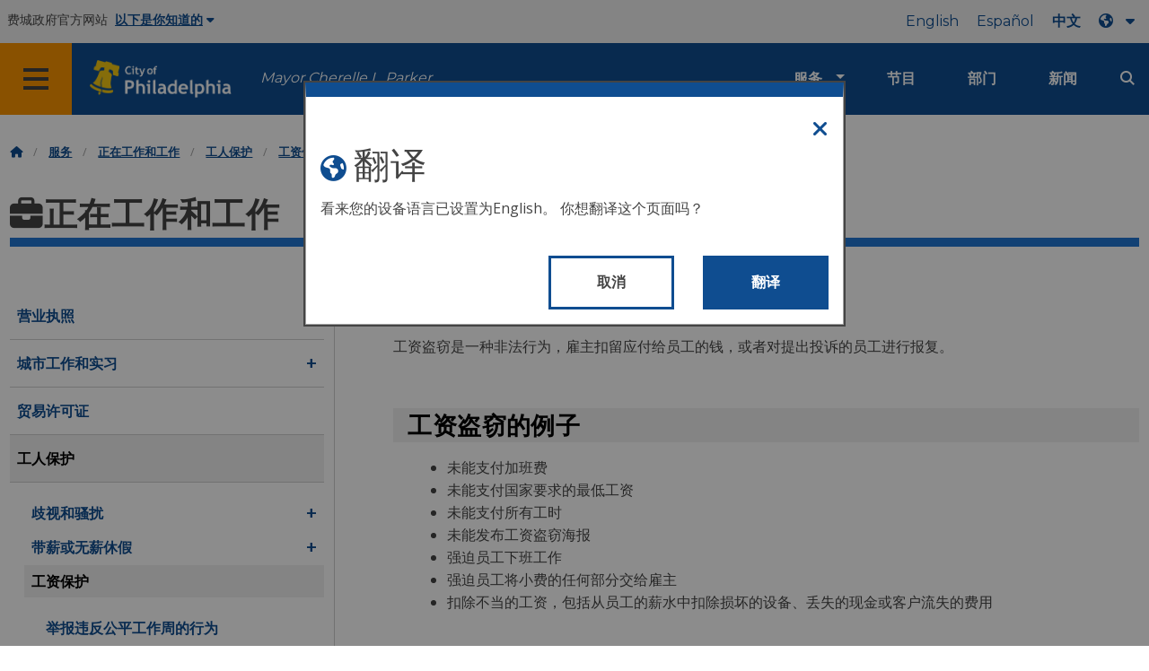

--- FILE ---
content_type: text/html
request_url: https://www.phila.gov/zh/services/working-jobs/worker-protections/wage-protections/report-wage-theft/
body_size: 12416
content:

<!DOCTYPE html>

<html class="no-js" lang="zh">
<head>
<meta charset="utf-8"/>
<!-- Google Tag Manager DataLayer -->
<script>
      window.dataLayer = window.dataLayer || [];
      dataLayer.push({
        "event": "page_loaded",
        "post_type": "service_page",
        "contentModifiedDepartment": "Department of Labor",
        "lastUpdated": "2024-07-29 12:19:30",
        "templateType": "service_stub",
                          "serviceCategory": "Working &amp; jobs",
      
      });
    </script>
<!-- End Google Tag Manager DataLayer -->
<!-- Google Tag Manager -->
<script>(function(w,d,s,l,i){w[l]=w[l]||[];w[l].push({'gtm.start': new Date().getTime(),event:'gtm.js'});var f=d.getElementsByTagName(s)[0], j=d.createElement(s),dl=l!='dataLayer'?'&l='+l:'';j.async=true;j.src= 'https://www.googletagmanager.com/gtm.js?id='+i+dl;f.parentNode.insertBefore(j,f); })(window,document,'script','dataLayer','GTM-MC6CR2');</script>
<!-- End Google Tag Manager -->
<!-- Begin Microsoft Clarity -->
<script type="text/javascript">
    (function(c,l,a,r,i,t,y){
        c[a]=c[a]||function(){(c[a].q=c[a].q||[]).push(arguments)};
        t=l.createElement(r);t.async=1;t.src="https://www.clarity.ms/tag/"+i;
        y=l.getElementsByTagName(r)[0];y.parentNode.insertBefore(t,y);
    })(window, document, "clarity", "script", "4l8dhsl6kn");
  </script>
<!-- End Microsoft Clarity -->
<!-- Global site tag (gtag.js) - Google Analytics -->
<script async="" src="https://www.googletagmanager.com/gtag/js?id=G-NHET8T5XY8"></script>
<script>
    window.dataLayer = window.dataLayer || [];
    function gtag(){dataLayer.push(arguments);}
    gtag('js', new Date());

    gtag('config', 'G-NHET8T5XY8');
  </script>
<!-- End Global site tag (gtag.js) - Google Analytics -->
<meta content="ie=edge" http-equiv="x-ua-compatible"/>
<meta content="如何向纽约市举报工资盗窃案。" name="description"/>
<meta content="width=device-width, initial-scale=1" name="viewport"/>
<meta content="#2176d2" name="theme-color"/>
<meta content="a0t35pecrjiy8ly0weq7bzyb419o42" name="facebook-domain-verification"/>
<!-- Swiftype -->
<meta class="swiftype" content="Report wage theft violation | Services" data-type="string" name="title"/>
<meta class="swiftype" content="wordpress" data-type="string" name="tags">
<meta class="swiftype" content="10" data-type="integer" name="site-priority">
<meta class="swiftype" content="service_page" data-type="string" name="content_type"/>
<meta class="swiftype" content="8" data-type="integer" name="weighted_search"/>
<meta class="swiftype" content="2018-10-25T10:24:02-04:00" data-type="date" name="published_at">
<link href="//www.phila.gov/assets/images/favicon.ico" rel="shortcut icon" type="image/x-icon"/>
<title>举报工资盗窃违规行为 | 服务 | 费城市</title>
<meta content="max-image-preview:large" name="robots">
<link href="//www.phila.gov" rel="dns-prefetch">
<link href="//cdnjs.cloudflare.com" rel="dns-prefetch"/>
<link href="//www.phila.gov" rel="dns-prefetch"/>
<link href="//code.highcharts.com" rel="dns-prefetch"/>
<link href="//s.w.org" rel="dns-prefetch"/>
<meta content="summary_large_image" name="twitter:card"/>
<meta content="@PhiladelphiaGov" name="twitter:site"/>
<meta content="https://www.phila.gov/media/20160715133810/phila-gov.jpg" name="twitter:image">
<meta content="phila.gov" name="twitter:image:alt"/>
<meta content="How to report wage theft to the City." name="twitter:description">
<meta content="Report wage theft violation | Services" name="twitter:title">
<meta content="Report wage theft violation | Services" property="og:title">
<meta content="How to report wage theft to the City." property="og:description">
<meta content="website" property="og:type">
<meta content="https://www.phila.gov/services/working-jobs/worker-protections/wage-protections/report-wage-theft/" property="og:url">
<meta content="City of Philadelphia" property="og:site_name">
<meta content="https://www.phila.gov/media/20160715133810/phila-gov.jpg" property="og:image"/>
<link href="https://www.phila.gov/wp-content/themes/phila.gov-theme/css/styles.min.css" id="standards-css" media="all" rel="stylesheet" type="text/css"/>
<!--[if lt IE 9]>
<link rel='stylesheet' id='ie-only-css'  href='https://www.phila.gov/wp-content/themes/phila.gov-theme/css/lt-ie-9.css' type='text/css' media='all' />
<![endif]-->
<link href="https://www.phila.gov/embedded/mobile-menu/production/css/app.css?cachebreaker" id="mobile-menu-app-css-css" media="all" rel="stylesheet" type="text/css"/>
<link href="https://www.phila.gov/embedded/site-wide-alerts/production/css/app.css?cachebreaker" id="site-wide-alerts-app-css-css" media="all" rel="stylesheet" type="text/css"/>
<link href="https://www.phila.gov/wp-content/plugins/phl-aqi/includes/css/phl-aqi.css?ver=0.2" id="aqi-css-css" media="all" rel="stylesheet" type="text/css"/>
<!--[if lt IE 9]>
<script type='text/javascript' src='//cdnjs.cloudflare.com/ajax/libs/html5shiv/3.7.3/html5shiv.min.js?ver=3.7.3' id='html5shiv-js'></script>
<![endif]-->
<link href="https://www.phila.gov/zh/wp-json/" rel="https://api.w.org/"/><link href="https://www.phila.gov/zh/wp-json/wp/v2/services/56972" rel="alternate" type="application/json"/>
<link href="https://www.phila.gov/zh/services/business-self-employment/report-wage-theft-violation/" rel="canonical"/>
<link href="https://www.phila.gov/zh/wp-json/oembed/1.0/embed?url=https%3A%2F%2Fwww.phila.gov%2Fservices%2Fworking-jobs%2Fworker-protections%2Fwage-protections%2Freport-wage-theft%2F" rel="alternate" type="application/json+oembed"/>
<link href="https://www.phila.gov/zh/wp-json/oembed/1.0/embed?url=https%3A%2F%2Fwww.phila.gov%2Fservices%2Fworking-jobs%2Fworker-protections%2Fwage-protections%2Freport-wage-theft%2F&amp;format=xml" rel="alternate" type="text/xml+oembed"/>
<!--[if lte IE 9]>
  <p class="browsehappy alert">You are using an <strong>outdated</strong> browser. Please <a href="http://browsehappy.com/">upgrade your browser</a> to improve your experience. If you can't switch browsers, turn off  compatibility mode.</p>
  <![endif]-->
</meta></meta></meta></meta></meta></meta></meta></meta></link></meta></meta></meta></meta></head>
<body class="service_page-template-default single single-service_page postid-56972 group-blog" data-clarity-unmask="True" lang="zh">
<!-- Google Tag Manager (noscript) -->
<noscript><iframe height="0" src="https://www.googletagmanager.com/ns.html?id=GTM-MC6CR2" style="display:none;visibility:hidden" width="0"></iframe></noscript>
<!-- End Google Tag Manager (noscript) -->
<a aria-hidden="false" class="skip-to-content" href="#page">跳到主要内容</a>
<header class="global-nav no-js pbn-mu mbn-mu">
<h1 class="accessible">费城市</h1>
<!-- Utility Navigation -->
<div class="utility-nav">
<div class="grid-container bg-ghost-gray">
<div class="top-bar bg-ghost-gray" id="responsive-menu">
<div class="top-bar-left valign-mu">
<ul class="menu">
<li class="gov-site show-for-medium">
费城政府官方网站 
</li>
<li class="gov-site show-for-medium"><a class="trusted-site-toggle" href="#">以下是你知道的<i class="fas fa-solid fa-caret-down"></i></a></li>
<li class="gov-site show-for-small-only">
<a class="trusted-site-toggle" href="">官方网站 <i class="fas fa-info-circle">
</i></a></li>
</ul>
</div>
<!-- Translations Navigation -->
<div class="top-bar-right translations-nav">
<ul class="translations-bar menu">
<li class="show-for-medium"><a href="/services/working-jobs/worker-protections/wage-protections/report-wage-theft/" id="translate-english">英语</a></li>
<li class="show-for-medium"><a href="/es/services/working-jobs/worker-protections/wage-protections/report-wage-theft/" id="translate-spanish">Español</a></li>
<li class="show-for-medium"><a href="/zh/services/working-jobs/worker-protections/wage-protections/report-wage-theft/" id="translate-chinese">中文</a></li>
<!-- Dropdown button -->
<button aria-label="Language dropdown" class="translations-button show-for-medium" data-toggle="lang-dropdown" id="desktop-lang-button" translate="no">
<i class="fa fa-earth-americas"></i>
<i class="translate-caret fas fa-solid fa-caret-down"></i>
</button>
<button aria-label="Mobile language dropdown" class="translations-button show-for-small-only" data-toggle="lang-dropdown" id="mobile-lang-button">
<i class="fa fa-earth-americas">
</i><a class="show-for-small-only" href="#" tabindex="-1">翻译 
 <i class="translate-caret fas fa-solid fa-caret-down">
</i></a></button>
</ul>
<!-- Dropdown menu -->
<div class="dropdown-pane" data-alignment="right" data-auto-focus="true" data-close-on-click="true" data-dropdown="" data-position="bottom" id="lang-dropdown">
<ul class="vertical dropdown menu" id="translations-menu">
<li class="show-for-small-only"><a href="/services/working-jobs/worker-protections/wage-protections/report-wage-theft/" id="translate-english-dropdown">英语</a></li>
<li class="show-for-small-only"><a href="/es/services/working-jobs/worker-protections/wage-protections/report-wage-theft/" id="translate-spanish-dropdown">Español</a></li>
<li class="show-for-small-only"><a href="/zh/services/working-jobs/worker-protections/wage-protections/report-wage-theft/" id="translate-chinese-dropdown">中文</a></li>
<li><a href="/ar/services/working-jobs/worker-protections/wage-protections/report-wage-theft/" id="translate-arabic-dropdown"></a></li>
<li><a href="/ht/services/working-jobs/worker-protections/wage-protections/report-wage-theft/" id="translate-haitian-creole-dropdown">Ayisyen</a></li>
<li><a href="/fr/services/working-jobs/worker-protections/wage-protections/report-wage-theft/" id="translate-french-dropdown">Français</a></li>
<li><a href="/sw/services/working-jobs/worker-protections/wage-protections/report-wage-theft/" id="translate-swahili-dropdown">斯瓦希里语</a></li>
<li><a href="/pt/services/working-jobs/worker-protections/wage-protections/report-wage-theft/" id="translate-portuguese-dropdown">葡萄牙语</a></li>
<li><a href="/ru/services/working-jobs/worker-protections/wage-protections/report-wage-theft/" id="translate-russian-dropdown">pyccq</a></li>
<li><a href="/vi/services/working-jobs/worker-protections/wage-protections/report-wage-theft/" id="translate-vietnamese-dropdown">Tieng Vit</a></li>
<li id="google_translate_element"></li>
<li id="translations-support"><a href="https://www.phila.gov/zh/programs/language-access-philly/translation-feedback-and-support/ "><i class="fa fa-messages"></i>反馈和支持</a></li>
</ul>
</div>
</div>
</div>
</div>
</div>
<!-- Trusted Site -->
<div class="row columns expanded" data-swiftype-index="false" id="trusted-site">
<div class="row pvm">
<div class="medium-12 columns">
<div class="medium-horizontal">
<div class="trust-icon">
<span class="icon circle-icon">
<i class="fas fa-lock">
</i></span><span class="icon-text">https:/</span>
</div>
<div class="trust-details">地址栏中的 <strong>https://</strong>表示您的信息已加密，其他人无法访问</div>
</div>
</div>
<div class="medium-12 columns dot-gov">
<div class="medium-horizontal">
<div class="trust-icon">
<span class="icon circle-icon">
<i class="fas fa-university">
</i></span><span class="icon-text">.gov</span>
</div>
<div class="trust-details">只有美国的政府实体才能以.gov 结尾</div>
</div>
</div>
<a aria-label="Close Trusted Site Details" class="float-right" href="javascript:void(0)" id="trusted-site-close">
<i class="fas fa-times fa-2x">
</i></a>
</div>
</div>
<!-- sticky/desktop nav -->
<div class="row expanded" id="global-sticky-nav">
<div class="small-24 columns phn">
<div class="primary-menu" data-sticky-container="" data-swiftype-index="false">
<div class="grid-container phila-sticky phn" data-margin-top="0" data-sticky="" data-sticky-on="medium">
<div class="menu-wrapper grid-x align-middle align-justify">
<div class="small-20 medium-12 branding-container cell">
<button aria-label="Global navigation menu" class="menu-icon" type="button">
<i aria-hidden="true" class="fass fa-bars"></i>
</button>
<a aria-label="City of Philadelphia home" class="logo" href="https://www.phila.gov">
<img alt="City of Philadelphia logo" src="https://www.phila.gov/assets/images/city-of-philadelphia-logo-medium-white.png"/>
</a>
<a class="icymi show-for-medium" href="/departments/mayor/">Mayor Cherelle L. Parker</a>
</div>
<div class="small-2 medium-12 desktop-nav cell">
<div class="top-bar-right">
<nav aria-label="Main navigation menu" class="global-nav" data-swiftype-index="false">
<ul class="menu show-for-medium">
<li class="services-menu-link" data-toggle="services-mega-menu">
<a class="no-link" data-link="/services/" href="">服务</a>
</li>
<li class="programs-menu-link">
<a class="" href="https://www.phila.gov/programs/">节目</a>
</li>
<li class="departments-menu-link">
<a class="" href="https://www.phila.gov/departments/">部门</a>
</li>
<li class="news-menu-link">
<a class="" href="https://www.phila.gov/the-latest/">新闻</a>
</li>
</ul>
<button aria-label="Site search" class="site-search" data-toggle="search-dropdown" id="site-search-button" type="button">
<i aria-hidden="true" class="fass fa-magnifying-glass"></i>
</button>
</nav>
</div>
</div>
</div>
</div> <!-- close row -->
</div><!-- close columns -->
</div>
</div>
<div class="reveal center phila-modal" data-deep-link="true" data-options="closeOnClick:false; closeOnEsc:false;" data-reveal="" id="translations-modal">
<i class="mts dark-ben-franklin fas fa-times" data-close="">
</i><h3 class="ptl"><i class="dark-ben-franklin fas fa-earth-americas prs"></i>翻译</h3>
<div class="content">
<div>看来您的设备语言已设置为<span id="translations-modal-lang"></span>。 你想翻译这个页面吗？</div>
</div>
<div class="button-container pam">
<button aria-label="Close modal" class="translate-close button-text mrl" data-close="" type="button">取消
</button><button aria-label="Translate page" class="translate-button button-text" id="translate-page" type="button">翻译</button>
</div>
</div> <div id="phila-mobile-menu"></div>
<div id="phila-site-wide-alerts"></div>
</header>
<div id="page">
<div class="mtl mbm">
<div class="grid-container">
<div class="grid-x" data-swiftype-index="false">
<div class="cell">
<ul class="breadcrumbs"><li><a href="https://www.phila.gov/zh"><i aria-hidden="true" class="fas fa-home"></i><span class="accessible">主页</span></a></li><li><a href="/services/">服务</a></li><li><a href="https://www.phila.gov/zh/services/working-jobs/" title="正在工作和工作">正在工作和工作</a></li> <li><a href="https://www.phila.gov/zh/services/working-jobs/worker-protections/" title="工人保护">工人保护</a></li> <li><a href="https://www.phila.gov/zh/services/working-jobs/worker-protections/wage-protections/" title="工资保护">工资保护</a></li> <li>举报工资盗窃违规行为</li></ul> </div>
</div>
</div>
</div>
<div id="content">
<div class="content-area" id="primary">
<main class="site-main" id="main">
<div id="post-56972">
<div class="row">
<header class="small-24 columns">
<h1 class="contrast">
<i aria-hidden="true" class="fas fa-briefcase">
</i>正在工作和工作</h1>
</header>
</div>
<div class="row bdr-bottom bdr-sidewalk mtm">
<div class="grid-x">
<div class="side-menu medium-7 columns bdr-right bdr-sidewalk hide-for-small-only pbxl">
<nav data-swiftype-index="false" id="side-nav">
<ul class="services-menu vertical menu" id="menu-working-jobs">
<li class="page_item page-item-241552"><a href="https://www.phila.gov/zh/services/working-jobs/business-licenses/" onclick="serviceMenuClick(this)"><span>营业执照</span></a></li>
<li class="page_item page-item-241989 page_item_has_children"><a href="https://www.phila.gov/zh/services/working-jobs/city-jobs-and-internships/" onclick="serviceMenuClick(this)"><span>城市工作和实习</span></a>
<ul class="children">
<li class="page_item page-item-13134"><a href="https://www.phila.gov/zh/services/working-jobs/city-jobs-and-internships/apply-for-a-job-with-the-city-of-philadelphia/" onclick="serviceMenuClick(this)"><span>向费城申请工作</span></a></li>
<li class="page_item page-item-196497"><a href="https://www.phila.gov/zh/services/working-jobs/city-jobs-and-internships/get-notified-about-civil-service-job-openings/" onclick="serviceMenuClick(this)"><span>获取有关公务员职位空缺的通知</span></a></li>
<li class="page_item page-item-62533"><a href="https://www.phila.gov/zh/services/working-jobs/city-jobs-and-internships/appeal-to-the-civil-service-commission/" onclick="serviceMenuClick(this)"><span>向公务员制度委员会提出上诉</span></a></li>
<li class="page_item page-item-28824 page_item_has_children"><a href="https://www.phila.gov/zh/services/working-jobs/city-jobs-and-internships/join-the-fire-department/" onclick="serviceMenuClick(this)"><span>加入消防部门</span></a>
<ul class="children">
<li class="page_item page-item-13504"><a href="https://www.phila.gov/zh/services/working-jobs/city-jobs-and-internships/join-the-fire-department/become-a-firefighter/" onclick="serviceMenuClick(this)"><span>成为一名消防员</span></a></li>
<li class="page_item page-item-174072"><a href="https://www.phila.gov/zh/services/working-jobs/city-jobs-and-internships/join-the-fire-department/become-a-dispatcher/" onclick="serviceMenuClick(this)"><span>成为调度员</span></a></li>
<li class="page_item page-item-28780"><a href="https://www.phila.gov/zh/services/working-jobs/city-jobs-and-internships/join-the-fire-department/become-a-fire-explorer/" onclick="serviceMenuClick(this)"><span>成为消防探险家</span></a></li>
<li class="page_item page-item-28822"><a href="https://www.phila.gov/zh/services/working-jobs/city-jobs-and-internships/join-the-fire-department/become-a-paramedic/" onclick="serviceMenuClick(this)"><span>成为一名消防服务护理人员</span></a></li>
</ul>
</li>
<li class="page_item page-item-38530"><a href="https://www.phila.gov/zh/services/working-jobs/city-jobs-and-internships/apply-for-an-internship-at-the-medical-examiners-office/" onclick="serviceMenuClick(this)"><span>申请在体检医师办公室实习</span></a></li>
<li class="page_item page-item-115523"><a href="https://www.phila.gov/zh/services/working-jobs/city-jobs-and-internships/apply-to-become-a-crossing-guard/" onclick="serviceMenuClick(this)"><span>成为一名过境警卫</span></a></li>
<li class="page_item page-item-32753"><a href="https://www.phila.gov/zh/services/working-jobs/city-jobs-and-internships/become-a-lifeguard/" onclick="serviceMenuClick(this)"><span>成为一名救生员</span></a></li>
<li class="page_item page-item-13013"><a href="https://www.phila.gov/zh/services/working-jobs/city-jobs-and-internships/become-a-police-officer/" onclick="serviceMenuClick(this)"><span>成为一名警察</span></a></li>
<li class="page_item page-item-13160"><a href="https://www.phila.gov/zh/services/working-jobs/city-jobs-and-internships/become-a-substitute-teacher/" onclick="serviceMenuClick(this)"><span>成为代课老师</span></a></li>
</ul>
</li>
<li class="page_item page-item-242020"><a href="https://www.phila.gov/zh/services/working-jobs/trade-licenses/" onclick="serviceMenuClick(this)"><span>贸易许可证</span></a></li>
<li class="page_item page-item-241591 page_item_has_children current_page_ancestor"><a href="https://www.phila.gov/zh/services/working-jobs/worker-protections/" onclick="serviceMenuClick(this)"><span>工人保护</span></a>
<ul class="children">
<li class="page_item page-item-241998 page_item_has_children"><a href="https://www.phila.gov/zh/services/working-jobs/worker-protections/discrimination-and-harassment/" onclick="serviceMenuClick(this)"><span>歧视和骚扰</span></a>
<ul class="children">
<li class="page_item page-item-242003"><a href="https://www.phila.gov/zh/services/working-jobs/worker-protections/discrimination-and-harassment/file-a-complaint-about-employment-discrimination/" onclick="serviceMenuClick(this)"><span>就就业歧视提出投诉</span></a></li>
<li class="page_item page-item-46805"><a href="https://www.phila.gov/zh/services/working-jobs/worker-protections/discrimination-and-harassment/file-a-sexual-harassment-complaint/" onclick="serviceMenuClick(this)"><span>提出性骚扰投诉</span></a></li>
<li class="page_item page-item-186677"><a href="https://www.phila.gov/zh/services/working-jobs/worker-protections/discrimination-and-harassment/file-an-equal-employment-opportunity-eeo-complaint/" onclick="serviceMenuClick(this)"><span>提交平等就业机会 (EEO) 投诉</span></a></li>
<li class="page_item page-item-142949"><a href="https://www.phila.gov/zh/services/working-jobs/worker-protections/discrimination-and-harassment/file-a-covid-19-retaliation-complaint-against-an-employer/" onclick="serviceMenuClick(this)"><span>对雇主提出 COVID-19 报复投诉</span></a></li>
</ul>
</li>
<li class="page_item page-item-242004 page_item_has_children"><a href="https://www.phila.gov/zh/services/working-jobs/worker-protections/paid-or-unpaid-leave/" onclick="serviceMenuClick(this)"><span>带薪或无薪休假</span></a>
<ul class="children">
<li class="page_item page-item-62630"><a href="https://www.phila.gov/zh/services/working-jobs/worker-protections/paid-or-unpaid-leave/file-for-unpaid-leave-because-of-domestic-violence-or-sexual-assault/" onclick="serviceMenuClick(this)"><span>因家庭暴力或性侵犯而申请无薪假</span></a></li>
<li class="page_item page-item-13130"><a href="https://www.phila.gov/zh/services/working-jobs/worker-protections/paid-or-unpaid-leave/paid-sick-leave/" onclick="serviceMenuClick(this)"><span>举报病假违规行为</span></a></li>
</ul>
</li>
<li class="page_item page-item-241571 page_item_has_children current_page_ancestor current_page_parent"><a href="https://www.phila.gov/zh/services/working-jobs/worker-protections/wage-protections/" onclick="serviceMenuClick(this)"><span>工资保护</span></a>
<ul class="children">
<li class="page_item page-item-119530"><a href="https://www.phila.gov/zh/services/working-jobs/worker-protections/wage-protections/report-a-fair-workweek-violation/" onclick="serviceMenuClick(this)"><span>举报违反公平工作周的行为</span></a></li>
<li class="page_item page-item-56972 current_page_item"><a aria-current="page" href="https://www.phila.gov/zh/services/working-jobs/worker-protections/wage-protections/report-wage-theft/" onclick="serviceMenuClick(this)"><span>举报工资盗窃违规行为</span></a></li>
</ul>
</li>
<li class="page_item page-item-129211"><a href="https://www.phila.gov/zh/services/working-jobs/worker-protections/report-a-domestic-workers-bill-of-rights-violation/" onclick="serviceMenuClick(this)"><span>举报违反《家庭佣工权利法案》的行为</span></a></li>
<li class="page_item page-item-93632"><a href="https://www.phila.gov/zh/services/working-jobs/worker-protections/report-wrongful-termination-for-parking-employees/" onclick="serviceMenuClick(this)"><span>举报停车员工不当出院的情况</span></a></li>
</ul>
</li>
<li class="page_item page-item-67122"><a href="https://www.phila.gov/zh/services/working-jobs/report-possible-issues-on-contracts/" onclick="serviceMenuClick(this)"><span>举报合同中可能存在的欺诈、浪费或其他问题</span></a></li>
</ul>
</nav>
</div>
<div class="cell medium-16 columns pbxl flex-container auto mrn margin-auto">
<article class="full">
<header class="entry-header">
<h2>举报工资盗窃违规行为</h2>
</header>
<div class="entry-content" data-swiftype-index="true" data-swiftype-name="body" data-swiftype-type="text" id="service-service_stub">
<div class="row">
<div class="columns">
<p>工资盗窃是一种非法行为，雇主扣留应付给员工的钱，或者对提出投诉的员工进行报复。</p>
</div>
</div>
<div class="grid-x">
<div class="cell">
<section>
<h3 class="black bg-ghost-gray phm-mu mbm" id="examples-of-wage-theft">工资盗窃的例子</h3>
<div class="phm-mu">
<ul>
<li>未能支付加班费</li>
<li>未能支付国家要求的最低工资</li>
<li>未能支付所有工时</li>
<li>未能发布工资盗窃海报</li>
<li>强迫员工下班工作</li>
<li>强迫员工将小费的任何部分交给雇主</li>
<li>扣除不当的工资，包括从员工的薪水中扣除损坏的设备、丢失的现金或客户流失的费用</li>
</ul>
</div>
</section>
</div>
</div>
<div class="grid-x">
<div class="cell">
<section>
<h3 class="black bg-ghost-gray phm-mu mbm" id="how-to-file-a-wage-theft-complaint">如何提出工资盗窃投诉</h3>
<div class="phm-mu">
<p><a href="https://www.phila.gov/zh/departments/department-of-labor/about/">劳工部</a>工人保护办公室对以现金、1099、W-2、电子转账和所有其他付款方式付款的人执行该法律。 任何在费城市范围内工作并经历过工资盗窃的人都可以对现任雇主或前雇主提起工资盗窃投诉，前提是：</p>
<ul>
<li>您的投诉是在工资盗窃案发生后的三年内提出的。</li>
<li>损失的工资总额超过100美元，低于1万美元。</li>
</ul>
<p>要提出投诉，请填写并签署<a href="https://www.phila.gov/zh/documents/wage-theft-complaint/">工资盗窃投诉表</a>。</p>
<p>请将您所掌握的有关工作时间和薪酬的所有信息以及投诉表一起提交。 如果您不确定或有疑问，我们的办公室将与您一起提供更多信息。</p>
<p>表格可以通过电子邮件发送至 <a href="mailto:wagetheft@phila.gov">WageTheft@phila.gov</a> 或邮寄至：</p>
<p>工人保护办公室<br/>
土地所有权大楼 S. Broad St. <br/> 
 100 号，4 楼，#425 室，宾夕法尼亚州<br/>
费城 19110</p>
</div>
</section>
</div>
</div>
<!-- Additional Content-->
</div>
<section>
<div class="row">
<div class="columns">
<section>
<h3 class="black bg-ghost-gray phm-mu mtl mbm">表格和说明</h3>
<div class="phm-mu">
<div>
<a href="https://www.phila.gov/zh/documents/wage-theft-complaint/"><i aria-hidden="true" class="far fa-file-alt fa-fw"></i>工资盗窃投诉信息</a>
</div>
<div>
<a href="https://www.phila.gov/zh/documents/language-access-plans/"><i aria-hidden="true" class="far fa-file-alt fa-fw"></i>语言访问计划</a>
</div>
</div></section>
</div>
</div>
<div class="row equal-height mtl">
<div class="medium-24 columns">
<div class="panel info equal">
<aside>
<h3><i aria-hidden="true" class="fas fa-comments"></i>有问题吗？</h3>
<p>如果您对提出工资盗窃投诉有疑问，请致电 (215) 686-0802 致电工人保护办公室。</p>
</aside>
</div>
</div>
</div>
</section>
<!-- /Additional Content-->
<!-- END Service Stub --> </article></div>

</div>
</div>
</div>
</main></div><!-- #post-## -->
<!-- #main -->
</div><!-- #primary -->
</div><!-- #content -->
<!-- #page -->
<a href="#page" id="back-to-top"><i aria-hidden="true" class="fas fa-arrow-up"><br/></i>顶部</a>
<div class="search-pane global-nav">
<div class="dropdown-pane site-search-dropdown" data-auto-focus="true" data-close-on-click="true" data-dropdown="" data-hover-pane="true" data-trap-focus="true" data-v-offset="0" id="search-dropdown">
<div class="row columns expanded bg-ghost-gray">
<div class="row arrow">
<div class="medium-12 columns small-centered">
<div class="paxl">
<form action="https://www.phila.gov/search" class="search" id="search-form" method="get" role="search">
<label for="search-field"><span class="screen-reader-text">搜索：</span></label>
<input class="search-field swiftype" id="search-field" name="s" placeholder="搜寻" title="搜索：" type="text" value=""/>
<input class="search-submit" type="submit" value="搜寻"/>
</form>
</div>
</div>
</div>
</div>
</div>
</div>
<div class="global-nav show-for-medium" id="services-list">
<div class="dropdown-pane mega-menu-dropdown" data-close-on-click="true" data-dropdown="" data-hover="true" data-hover-pane="true" data-trap-focus="true" data-v-offset="0" id="services-mega-menu">
<div class="inner-wrapper">
<div class="row expanded mbxs" data-equalize-by-row="true" data-equalizer="" data-services-menu="" id="phila-menu-wrap">
<div class="medium-12 large-8 columns end">
<div class="valign">
<div class="valign-cell">
<a href="https://www.phila.gov/zh/services/birth-marriage-life-events/">
<span>
<i aria-hidden="true" class="fa-2x far fa-hourglass">
</i><div class="text-label">出生、婚姻和生活事件</div>
</span>
</a>
</div>
</div>
</div>
<div class="medium-12 large-8 columns end">
<div class="valign">
<div class="valign-cell">
<a href="https://www.phila.gov/zh/services/business-self-employment/">
<span>
<i aria-hidden="true" class="fa-2x fas fa-cogs">
</i><div class="text-label">商业和自谋职业</div>
</span>
</a>
</div>
</div>
</div>
<div class="medium-12 large-8 columns end">
<div class="valign">
<div class="valign-cell">
<a href="https://www.phila.gov/zh/services/cars-parking-transportation/">
<span>
<i aria-hidden="true" class="fa-2x fas fa-car">
</i><div class="text-label">汽车、停车和交通</div>
</span>
</a>
</div>
</div>
</div>
<div class="medium-12 large-8 columns end">
<div class="valign">
<div class="valign-cell">
<a href="https://www.phila.gov/zh/services/crime-law-justice/">
<span>
<i aria-hidden="true" class="fa-2x fas fa-gavel">
</i><div class="text-label">犯罪、法律与司法</div>
</span>
</a>
</div>
</div>
</div>
<div class="medium-12 large-8 columns end">
<div class="valign">
<div class="valign-cell">
<a href="https://www.phila.gov/zh/services/culture-recreation/">
<span>
<i aria-hidden="true" class="fa-2x fas fa-futbol">
</i><div class="text-label">文化与娱乐</div>
</span>
</a>
</div>
</div>
</div>
<div class="medium-12 large-8 columns end">
<div class="valign">
<div class="valign-cell">
<a href="https://www.phila.gov/zh/services/diversity-inclusion-accessibility-immigration/">
<span>
<i aria-hidden="true" class="fa-2x fas fa-users">
</i><div class="text-label">多元化、包容性、无障碍性和移民</div>
</span>
</a>
</div>
</div>
</div>
<div class="medium-12 large-8 columns end">
<div class="valign">
<div class="valign-cell">
<a href="https://www.phila.gov/zh/services/education-learning/">
<span>
<i aria-hidden="true" class="fa-2x fas fa-book">
</i><div class="text-label">教育与学习</div>
</span>
</a>
</div>
</div>
</div>
<div class="medium-12 large-8 columns end">
<div class="valign">
<div class="valign-cell">
<a href="https://www.phila.gov/zh/services/ethics-transparency/">
<span>
<i aria-hidden="true" class="fa-2x fas fa-balance-scale">
</i><div class="text-label">道德与透明度</div>
</span>
</a>
</div>
</div>
</div>
<div class="medium-12 large-8 columns end">
<div class="valign">
<div class="valign-cell">
<a href="https://www.phila.gov/zh/services/mental-physical-health/">
<span>
<i aria-hidden="true" class="fa-2x fas fa-heartbeat">
</i><div class="text-label">心理和身体健康</div>
</span>
</a>
</div>
</div>
</div>
<div class="medium-12 large-8 columns end">
<div class="valign">
<div class="valign-cell">
<a href="https://www.phila.gov/zh/services/payments-assistance-taxes/">
<span>
<i aria-hidden="true" class="fa-2x fas fa-credit-card">
</i><div class="text-label">付款、援助和税款</div>
</span>
</a>
</div>
</div>
</div>
<div class="medium-12 large-8 columns end">
<div class="valign">
<div class="valign-cell">
<a href="https://www.phila.gov/zh/services/permits-violations-licenses/">
<span>
<i aria-hidden="true" class="fa-2x fas fa-file-alt">
</i><div class="text-label">许可证、违规行为和执照</div>
</span>
</a>
</div>
</div>
</div>
<div class="medium-12 large-8 columns end">
<div class="valign">
<div class="valign-cell">
<a href="https://www.phila.gov/zh/services/property-lots-housing/">
<span>
<i aria-hidden="true" class="fa-2x fas fa-home">
</i><div class="text-label">房产、地块和住房</div>
</span>
</a>
</div>
</div>
</div>
<div class="medium-12 large-8 columns end">
<div class="valign">
<div class="valign-cell">
<a href="https://www.phila.gov/zh/services/safety-emergency-preparedness/">
<span>
<i aria-hidden="true" class="fa-2x fas fa-ambulance">
</i><div class="text-label">安全和应急准备</div>
</span>
</a>
</div>
</div>
</div>
<div class="medium-12 large-8 columns end">
<div class="valign">
<div class="valign-cell">
<a href="https://www.phila.gov/zh/services/streets-sidewalks-alleys/">
<span>
<i aria-hidden="true" class="fa-2x fas fa-road">
</i><div class="text-label">街道、人行道和小巷</div>
</span>
</a>
</div>
</div>
</div>
<div class="medium-12 large-8 columns end">
<div class="valign">
<div class="valign-cell">
<a href="https://www.phila.gov/zh/services/trash-recycling-city-upkeep/">
<span>
<i aria-hidden="true" class="fa-2x fas fa-trash-alt">
</i><div class="text-label">垃圾、回收和城市维护</div>
</span>
</a>
</div>
</div>
</div>
<div class="medium-12 large-8 columns end">
<div class="valign">
<div class="valign-cell">
<a href="https://www.phila.gov/zh/services/trees-parks-the-environment/">
<span>
<i aria-hidden="true" class="fa-2x fas fa-leaf">
</i><div class="text-label">树木、公园和环境</div>
</span>
</a>
</div>
</div>
</div>
<div class="medium-12 large-8 columns end">
<div class="valign">
<div class="valign-cell">
<a href="https://www.phila.gov/zh/services/water-gas-utilities/">
<span>
<i aria-hidden="true" class="fa-2x fas fa-wrench">
</i><div class="text-label">水、煤气和公用事业</div>
</span>
</a>
</div>
</div>
</div>
<div class="medium-12 large-8 columns end">
<div class="valign">
<div class="valign-cell">
<a href="https://www.phila.gov/zh/services/working-jobs/">
<span>
<i aria-hidden="true" class="fa-2x fas fa-briefcase">
</i><div class="text-label">正在工作和工作</div>
</span>
</a>
</div>
</div>
</div>
<div class="medium-12 large-8 columns end">
<div class="valign">
<div class="valign-cell">
<a href="https://www.phila.gov/zh/services/zoning-planning-development/">
<span>
<i aria-hidden="true" class="fa-2x fas fa-map">
</i><div class="text-label">分区、规划和成长/发展</div>
</span>
</a>
</div>
</div>
</div>
<div class="hide-for-medium-only large-8 columns end bg-ghost-gray placeholder">
<div class="valign"><div class="valign-cell"></div></div>
</div>
<div class="medium-12 large-8 float-right white left-arrow-indent bg-dark-ben-franklin mega-menu-footer">
<div class="valign">
<a class="phl valign-cell service-directory" href="/services/"><span><i class="far fa-list fa-lg phm"></i>服务目录</span></a>
</div>
</div>
</div>
</div>
</div><!-- end service lvl 1 -->
</div><!-- end global nav-->
<footer class="site-footer" data-swiftype-index="false" id="global-footer">
<div class="row pvm last-updated">
<div class="small-24 columns center">
<div class="small-text">此内容上次更新于<time datetime="2024-07-29T12:19:30-04:00" id="content-modified-datetime">2024年7月29日</time>，由<a href="https://www.phila.gov/zh/departments/department-of-labor/">劳工部提供</a>。</div>
</div>
</div>
<div class="row">
<div class="small-24 columns">
<div class="feedback-updated phm phn-mu mvs mtm-mu mbxl-mu">
<div class="row" data-toggle="feedback">
<div class="small-24 columns">
<div class="call-to-action phs pvm center">
<a class="no-link" href="#">我们一直在努力改进 phila.gov。 
<span class="break-before-sm">我们怎样才能让这个页面变得更好？</span></a>
</div>
</div>
</div>
<div class="feedback-form" data-type="feedback-form" style="display:none;">
<div class="row">
<div class="medium-18 large-14 column small-centered mbm clearfix" data-type="form-wrapper">
<div id="feedback-container"><iframe frameborder="0" height="900" src="https://phila.formstack.com/forms/philagov_feedback?referrer=https://www.phila.gov/services/working-jobs/worker-protections/wage-protections/report-wage-theft/" title="phila.gov 反馈" width="600"></iframe></div>
</div>
</div>
</div>
<div class="row" data-type="feedback-indicator">
<div class="small-24 columns center">
<div class="arrow-wrapper">
<div class="arrow"></div>
</div>
</div>
</div>
<div class="row expanded" data-toggle="feedback" data-type="feedback-footer" style="display:none;">
<div class="small-24 columns">
<div class="call-to-action center">
<div class="pas"><a class="no-link" href="#"><i aria-hidden="true" class="fas fa-times"></i>关闭</a></div>
</div>
</div>
</div>
</div>
</div>
</div>
<div class="philly311" id="full-footer-start">
<section>
<div class="row">
<div class="columns intro">
<h2 class="mbxs">费城 311 (Philly311)</h2>
<span><a aria-label="Philly 311" href="https://www.phila.gov/zh/departments/philly311/">311</a> 提供对市政府信息、服务和实时服务更新的直接访问/存取。 有多种语言可供选择。</span>
</div>
</div>
<div class="row pvn pvl-mu equal-height">
<div class="small-24 medium-8 columns prxl pvm ptn-mu pbl-mu pbl-mu sidewalk bdr-right-mu interact-311 clearfix equal">
<section>
<h3 class="h4 dark-gray">在线与 311 互动</h3>
<a class="button icon full-width clearfix" href="https://iframe.publicstuff.com/#?client_id=242">
<div class="valign">
<div class="button-label valign-cell">报告问题</div>
</div></a>
<a class="button icon full-width clearfix" href="https://www.phila.gov/zh/departments/philly311/	">
<div class="valign">
<div class="button-label valign-cell">问一个问题</div>
</div></a>
<a class="button icon full-width clearfix" href="https://www.phila.gov/zh/services/property-lots-housing/track-a-service-request-with-311/#/">
<div class="valign">
<div class="button-label valign-cell">追踪请求</div>
</div>
</a>
</section>
</div>
<div class="medium-16 columns trending-requests phl pvm pvn-mu equal">
<section>
<h3 class="h4 dark-gray">热门请求</h3>
<!-- TODO: Begin pulling these in from 311 -->
<ul class="columns-2-mu">
<li>
<a class="trending-requests" href="https://www.phila.gov/zh/services/property-lots-housing/property-taxes/get-real-estate-tax-relief/get-the-homestead-exemption/">申请宅基地豁免</a>
</li>
<li>
<a class="trending-requests" href="https://www.phila.gov/zh/departments/philadelphia-department-of-prisons/about/facilities/">惩教设施</a>
</li>
<li>
<a class="trending-requests" href="https://onlineserviceshub.com/ParkingPortal/Philadelphia">支付违章停车费</a>
</li>
<li>
<a class="trending-requests" href="https://secure8.i-doxs.net/CityOfPhiladelphiaWRB/SignIn.aspx">支付水费</a>
</li>
<li>
<a class="trending-requests" href="https://www.phila.gov/zh/services/payments-assistance-taxes/make-a-payment/pay-your-real-estate-tax/">支付房地产税账单</a>
</li>
<li>
<a class="trending-requests" href="https://property.phila.gov/">搜索房产信息</a>
</li>
<li>
<a class="trending-requests" href="https://www.phila.gov/zh/services/trash-recycling-city-upkeep/find-your-trash-and-recycling-collection-day/#/">垃圾和回收时间表</a>
</li>
<li>
<a class="trending-requests" href="https://www.phila.gov/zh/services/water-gas-utilities/become-a-water-customer/">开启或关闭供水服务</a>
</li>
</ul>
</section>
</div>
</div>
</section>
</div>
<div class="phila-footer">
<div class="row pvs ptl-mu phm equal-height">
<section class="medium-8 columns phm pvm pvn-mu equal">
<h2 class="mtn mbm">民选官员</h2>
<nav class="take-action">
<ul>
<li class="pvxs"><a href="https://www.phila.gov/zh/departments/mayor/">市长</a></li>
<li class="pvxs"><a class="external" href="http://phlcouncil.com/">市议会</a></li>
<li class="pvxs"><a href="http://www.courts.phila.gov/">法院</a></li>
<li class="pvxs"><a class="external" href="https://phillyda.org/">地方检察官</a></li>
<li class="pvxs"><a href="https://controller.phila.gov/">城市主计长</a></li>
<li class="pvxs"><a class="external" href="https://phillysheriff.com/">州长</a></li>
<li class="pvxs"><a href="https://vote.phila.gov/	">市政专员</a></li>
<li class="pvxs"><a href="https://www.phila.gov/zh/departments/register-of-wills/">遗嘱登记册</a></li>
</ul>
</nav>
</section>
<section class="medium-8 columns phm pll-mu pvm pvn-mu equal">
<h2 class="mtn mbm">开放政府</h2>
<nav class="take-action">
<ul>
<li class="pvxs"><a class="external" href="https://codelibrary.amlegal.com/codes/philadelphia/latest/overview">《费城守则与章程》</a></li>
<li class="pvxs"><a href="https://www.phila.gov/zh/departments/department-of-records/">城市记录</a></li>
<li class="pvxs"><a href="https://www.phila.gov/zh/departments/department-of-records/proposed-regulations/#/">城市机构法规</a></li>
<li class="pvxs"><a href="https://www.phila.gov/zh/departments/mayor/executive-orders/">行政命令</a></li>
<li class="pvxs"><a href="https://www.phila.gov/zh/programs/integrity-works/">政府中的诚信</a></li>
<li class="pvxs"><a href="https://vote.phila.gov/">投票和选举</a></li>
<li class="pvxs"><a href="https://www.phila.gov/zh/programs/open-data-program/">打开数据</a></li>
<li class="pvxs"><a href="https://www.phila.gov/zh/documents/city-of-philadelphia-organization-chart/">城市组织结构图</a></li>
</ul>
</nav>
</section>
<section class="medium-8 columns phm pll-mu pvm pvn-mu equal">
<h2 class="mtn mbm">联系市政府</h2>
<nav class="city-social">
<ul class="inline-list">
<li class="pbm">
<a class="prl" data-analytics="social" href="https://www.facebook.com/cityofphiladelphia">
<i aria-hidden="true" class="fab fa-facebook fa-3x" title="Facebook">
</i><span class="show-for-sr">脸书</span>
</a>
</li>
<li class="pbm">
<a class="prl" data-analytics="social" href="https://twitter.com/PhiladelphiaGov">
<i aria-hidden="true" class="fa-brands fa-x-twitter fa-3x" title="推特">
</i><span class="show-for-sr">推特</span>
</a>
</li>
<li class="pbm">
<a class="prl" data-analytics="social" href="https://www.instagram.com/cityofphiladelphia/">
<i aria-hidden="true" class="fab fa-instagram fa-3x" title="Instagram">
</i><span class="show-for-sr">Instag</span>
</a>
</li>
<li class="pvxs">
<a class="prl" href="https://www.phila.gov/zh/departments/office-of-innovation-and-technology/phlgovtv/">
<span class="fa fa-stack fa-lg">
<i aria-hidden="true" class="fa fa-tv fa-stack-2x" title="电视">
</i><i class="govtv-container fa fa-stack-1x"><span class="govtv-text">GovTV</span>
</i>
</span>
</a>
</li>
<li class="pbm">
<a class="prl" data-analytics="social" href="https://www.youtube.com/user/PhilaGov">
<i aria-hidden="true" class="fab fa-youtube fa-3x" title="优酷">
</i><span class="show-for-sr">优酷</span>
</a>
</li>
<li class="pbm">
<a class="prl" data-analytics="social" href="https://www.flickr.com/photos/phillycityrep">
<i aria-hidden="true" class="fab fa-flickr fa-3x" title="Flickr">
</i><span class="show-for-sr">Flickr</span>
</a>
</li>
<li class="pbm">
<a class="prl" data-analytics="social" href="https://github.com/CityOfPhiladelphia">
<i aria-hidden="true" class="fab fa-github fa-3x" title="GitHub">
</i><span class="show-for-sr">GitH</span>
</a>
</li>
<li class="pbm">
<a class="prl" data-analytics="social" href="https://www.linkedin.com/showcase/phlcitycareers">
<i aria-hidden="true" class="fab fa-linkedin-in fa-3x" title="领英">
</i><span class="show-for-sr">领英</span>
</a>
</li>
</ul>
</nav>
<nav>
<ul>
<li class="pvxs"><a href="https://www.phila.gov/zh/departments/">部门和其他机构</a></li>
<li class="pvxs"><a href="https://www.phila.gov/zh/services/">服务目录</a></li>
<li class="pvxs"><a href="https://www.phila.gov/zh/programs/">计划和举措</a></li>
<li class="pvxs"><a href="https://www.phila.gov/zh/documents/">出版物和表格</a></li>
</ul>
</nav>
</section>
</div> <!-- row -->
</div><!-- /phila-footer -->
<div class="bg-black">
<div class="row classic">
<nav class="columns center">
<ul class="inline-list">
<li><a href="/terms-of-use">使用条款</a></li>
<li><a href="https://www.phila.gov/zh/open-records-policy/">知情权</a></li>
<li><a href="https://www.phila.gov/zh/privacypolicy">隐私政策</a></li>
<li><a href="https://www.phila.gov/zh/documents/ada-policies/">可访问性</a></li>
</ul>
</nav>
</div>
</div>
</footer><!-- #colophon -->
<script id="phila-scripts-js-extra" type="text/javascript">
/* <![CDATA[ */
var phila_js_vars = {"ajaxurl":"https:\/\/www.phila.gov\/wp-admin\/admin-ajax.php","postID":"56972","postType":"service_page","postRestBase":"services","postTitle":"Report wage theft violation"};
/* ]]> */
</script>
<script id="phila-scripts-js" src="https://www.phila.gov/wp-content/themes/phila.gov-theme/js/phila-scripts.min.js" type="text/javascript"></script>
<script id="mobile-menu-chunk-js-js" src="https://www.phila.gov/embedded/mobile-menu/production/js/chunk-vendors.js?cachebreaker" type="text/javascript"></script>
<script id="mobile-menu-app-js-js" src="https://www.phila.gov/embedded/mobile-menu/production/js/app.js?cachebreaker" type="text/javascript"></script>
<script id="site-wide-alerts-chunk-js-js" src="https://www.phila.gov/embedded/site-wide-alerts/production/js/chunk-vendors.js?cachebreaker" type="text/javascript"></script>
<script id="site-wide-alerts-app-js-js" src="https://www.phila.gov/embedded/site-wide-alerts/production/js/app.js?cachebreaker" type="text/javascript"></script>
<script id="highcharts-core-js" src="//code.highcharts.com/6.2.0/highcharts.js" type="text/javascript"></script>
<script id="highcharts-more-js" src="//code.highcharts.com/6.2.0/highcharts-more.js" type="text/javascript"></script>
<script id="phl-aqi-init-js" src="https://www.phila.gov/wp-content/plugins/phl-aqi/includes/js/phl-aqi.js?ver=0.2" type="text/javascript"></script>
<script id="simcal-qtip-js" src="https://www.phila.gov/wp-content/plugins/google-calendar-events/assets/js/vendor/jquery.qtip.min.js?ver=3.1.17" type="text/javascript"></script>
<script id="simcal-fullcal-moment-js" src="https://www.phila.gov/wp-content/plugins/google-calendar-events/assets/js/vendor/moment.min.js?ver=3.1.17" type="text/javascript"></script>
<script id="simcal-moment-timezone-js" src="https://www.phila.gov/wp-content/plugins/google-calendar-events/assets/js/vendor/moment-timezone-with-data.min.js?ver=3.1.17" type="text/javascript"></script>
<script id="simcal-default-calendar-js-extra" type="text/javascript">
/* <![CDATA[ */
var simcal_default_calendar = {"ajax_url":"\/wp-admin\/admin-ajax.php","nonce":"82a44bfcd3","locale":"en_US","text_dir":"ltr","months":{"full":["January","February","March","April","May","June","July","August","September","October","November","December"],"short":["Jan","Feb","Mar","Apr","May","Jun","Jul","Aug","Sep","Oct","Nov","Dec"]},"days":{"full":["Sunday","Monday","Tuesday","Wednesday","Thursday","Friday","Saturday"],"short":["Sun","Mon","Tue","Wed","Thu","Fri","Sat"]},"meridiem":{"AM":"AM","am":"am","PM":"PM","pm":"pm"}};
/* ]]> */
</script>
<script id="simcal-default-calendar-js" src="https://www.phila.gov/wp-content/plugins/google-calendar-events/assets/js/default-calendar.min.js?ver=3.1.17" type="text/javascript"></script>
<script id="simplecalendar-imagesloaded-js" src="https://www.phila.gov/wp-content/plugins/google-calendar-events/assets/js/vendor/imagesloaded.pkgd.min.js?ver=3.1.17" type="text/javascript"></script>
<script type="text/javascript">
    function googleTranslateElementInit() {
      new google.translate.TranslateElement({pageLanguage: 'en', layout: google.translate.TranslateElement.InlineLayout.HORIZONTAL}, 'google_translate_element');
    }
  </script>
<script src="//translate.google.com/translate_a/element.js?cb=googleTranslateElementInit" type="text/javascript"></script>
<script>$(document).foundation();</script>
<script>$(function(){setTimeout(function(){$(".equal").length>0&&($(".equal-height").each(function(){$(this).find(".equal").attr("data-equalizer-watch","")}),new Foundation.Equalizer($(".equal-height"),{equalizeOnStack:!0,equalizeByRow:!0,equalizeOn:"small"}))},500)});</script>
</body>
</html>
<script>
  function serviceMenuClick(obj){
    window.dataLayer.push({
      'event' : 'GAEvent', 
      'eventCategory': 'Service Page Conversion', 
      'eventAction': 'Working &#038; jobs', 
      'eventLabel': obj.innerText, 
    })
  }
</script>
